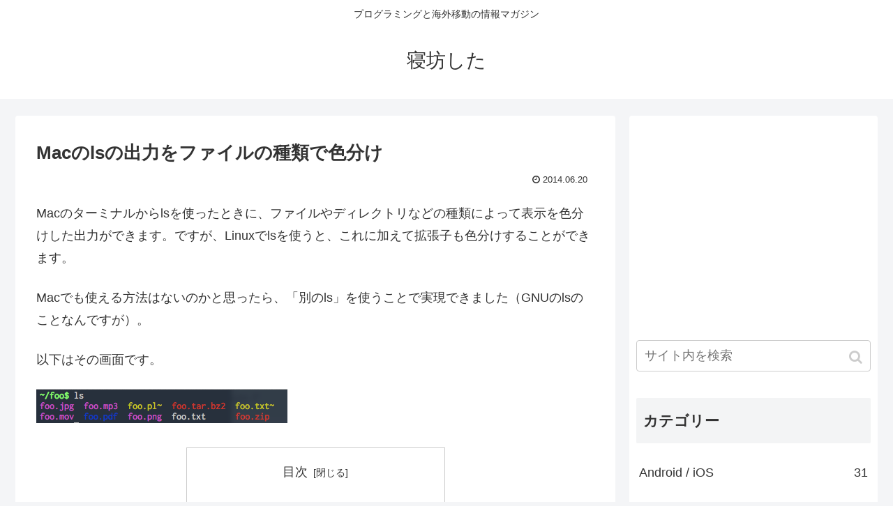

--- FILE ---
content_type: text/html; charset=UTF-8
request_url: https://oversleptabit.com/archives/1353
body_size: 17208
content:
<!doctype html>
<html lang="ja">

<head>
    <!-- Global site tag (gtag.js) - Google Analytics -->
  <script async src="https://www.googletagmanager.com/gtag/js?id=UA-118400486-1"></script>
  <script>
    window.dataLayer = window.dataLayer || [];
    function gtag(){dataLayer.push(arguments);}
    gtag('js', new Date());

    gtag('config', 'UA-118400486-1');
  </script>
  <!-- /Global site tag (gtag.js) - Google Analytics -->
  
  <meta charset="utf-8">

<meta http-equiv="X-UA-Compatible" content="IE=edge">

<meta name="HandheldFriendly" content="True">
<meta name="MobileOptimized" content="320">
<meta name="viewport" content="width=device-width, initial-scale=1.0, viewport-fit=cover"/>



<title>Macのlsの出力をファイルの種類で色分け  |  寝坊した</title>
<meta name='robots' content='max-image-preview:large' />
<link rel='dns-prefetch' href='//ajax.googleapis.com' />
<link rel='dns-prefetch' href='//cdnjs.cloudflare.com' />
<link rel="alternate" type="application/rss+xml" title="寝坊した &raquo; フィード" href="https://oversleptabit.com/feed" />
<link rel="alternate" type="application/rss+xml" title="寝坊した &raquo; コメントフィード" href="https://oversleptabit.com/comments/feed" />
<link rel="alternate" type="application/rss+xml" title="寝坊した &raquo; Macのlsの出力をファイルの種類で色分け のコメントのフィード" href="https://oversleptabit.com/archives/1353/feed" />
<link rel='stylesheet' id='cocoon-style-css' href='https://oversleptabit.com/wp-content/themes/cocoon-master/style.css?ver=6.6.4&#038;fver=20190523110939' media='all' />
<style id='cocoon-style-inline-css'>
@media screen and (max-width:480px){.page-body{font-size:16px}}.main{width:860px}.sidebar{width:356px}@media screen and (max-width:1240px){ .wrap{width:auto}.main,.sidebar,.sidebar-left .main,.sidebar-left .sidebar{margin:0 .5%}.main{width:67%}.sidebar{padding:10px;width:30%}.entry-card-thumb{width:38%}.entry-card-content{margin-left:40%}}body::after{content:url(https://oversleptabit.com/wp-content/themes/cocoon-master/lib/analytics/access.php?post_id=1353&post_type=post);visibility:hidden;position:absolute;bottom:0;right:0;width:1px;height:1px;overflow:hidden} .toc-checkbox{display:none}.toc-content{visibility:hidden;  height:0;opacity:.2;transition:all .5s ease-out}.toc-checkbox:checked~.toc-content{ visibility:visible;padding-top:.6em;height:100%;opacity:1}.toc-title::after{content:'[開く]';margin-left:.5em;cursor:pointer;font-size:.8em}.toc-title:hover::after{text-decoration:underline}.toc-checkbox:checked+.toc-title::after{content:'[閉じる]'}#respond{display:none}.entry-content>*,.demo .entry-content p{line-height:1.8}.entry-content>*,.demo .entry-content p{margin-top:1.4em;margin-bottom:1.4em}.entry-content>.micro-top{margin-bottom:-1.54em}.entry-content>.micro-balloon{margin-bottom:-1.12em}.entry-content>.micro-bottom{margin-top:-1.54em}.entry-content>.micro-bottom.micro-balloon{margin-top:-1.12em;margin-bottom:1.4em}.blank-box.bb-key-color{border-color:#19448e}.iic-key-color li::before{color:#19448e}.blank-box.bb-tab.bb-key-color::before{background-color:#19448e}.tb-key-color .toggle-button{border:1px solid #19448e;background:#19448e;color:#fff}.tb-key-color .toggle-button::before{color:#ccc}.tb-key-color .toggle-checkbox:checked~.toggle-content{border-color:#19448e}.cb-key-color.caption-box{border-color:#19448e}.cb-key-color .caption-box-label{background-color:#19448e;color:#fff}.tcb-key-color .tab-caption-box-label{background-color:#19448e;color:#fff}.tcb-key-color .tab-caption-box-content{border-color:#19448e}.lb-key-color .label-box-content{border-color:#19448e}.mc-key-color{background-color:#19448e;color:#fff;border:0}.mc-key-color.micro-bottom::after{border-bottom-color:#19448e;border-top-color:transparent}.mc-key-color::before{border-top-color:transparent;border-bottom-color:transparent}.mc-key-color::after{border-top-color:#19448e}.btn-key-color,.btn-wrap.btn-wrap-key-color>a{background-color:#19448e}.has-text-color.has-key-color-color{color:#19448e}.has-background.has-key-color-background-color{background-color:#19448e}.article.page-body,body#tinymce.wp-editor{background-color:#fff}.article.page-body,.editor-post-title__block .editor-post-title__input,body#tinymce.wp-editor{color:#333}
</style>
<link rel='stylesheet' id='font-awesome-style-css' href='https://oversleptabit.com/wp-content/themes/cocoon-master/webfonts/fontawesome/css/font-awesome.min.css?ver=6.6.4&#038;fver=20190523110939' media='all' />
<link rel='stylesheet' id='icomoon-style-css' href='https://oversleptabit.com/wp-content/themes/cocoon-master/webfonts/icomoon/style.css?ver=6.6.4&#038;fver=20190523110939' media='all' />
<link rel='stylesheet' id='baguettebox-style-css' href='https://oversleptabit.com/wp-content/themes/cocoon-master/plugins/baguettebox/dist/baguetteBox.min.css?ver=6.6.4&#038;fver=20190523110938' media='all' />
<link rel='stylesheet' id='slick-theme-style-css' href='https://oversleptabit.com/wp-content/themes/cocoon-master/plugins/slick/slick-theme.css?ver=6.6.4&#038;fver=20190523110938' media='all' />
<link rel='stylesheet' id='cocoon-child-style-css' href='https://oversleptabit.com/wp-content/themes/cocoon-child-master/style.css?ver=6.6.4&#038;fver=20180430065741' media='all' />
<link rel='stylesheet' id='wp-block-library-css' href='https://oversleptabit.com/wp-includes/css/dist/block-library/style.min.css?ver=6.6.4&#038;fver=20241004020628' media='all' />
<style id='rinkerg-gutenberg-rinker-style-inline-css'>
.wp-block-create-block-block{background-color:#21759b;color:#fff;padding:2px}

</style>
<style id='classic-theme-styles-inline-css'>
/*! This file is auto-generated */
.wp-block-button__link{color:#fff;background-color:#32373c;border-radius:9999px;box-shadow:none;text-decoration:none;padding:calc(.667em + 2px) calc(1.333em + 2px);font-size:1.125em}.wp-block-file__button{background:#32373c;color:#fff;text-decoration:none}
</style>
<style id='global-styles-inline-css'>
:root{--wp--preset--aspect-ratio--square: 1;--wp--preset--aspect-ratio--4-3: 4/3;--wp--preset--aspect-ratio--3-4: 3/4;--wp--preset--aspect-ratio--3-2: 3/2;--wp--preset--aspect-ratio--2-3: 2/3;--wp--preset--aspect-ratio--16-9: 16/9;--wp--preset--aspect-ratio--9-16: 9/16;--wp--preset--color--black: #333;--wp--preset--color--cyan-bluish-gray: #abb8c3;--wp--preset--color--white: #fff;--wp--preset--color--pale-pink: #f78da7;--wp--preset--color--vivid-red: #cf2e2e;--wp--preset--color--luminous-vivid-orange: #ff6900;--wp--preset--color--luminous-vivid-amber: #fcb900;--wp--preset--color--light-green-cyan: #7bdcb5;--wp--preset--color--vivid-green-cyan: #00d084;--wp--preset--color--pale-cyan-blue: #8ed1fc;--wp--preset--color--vivid-cyan-blue: #0693e3;--wp--preset--color--vivid-purple: #9b51e0;--wp--preset--color--key-color: #19448e;--wp--preset--color--red: #e60033;--wp--preset--color--pink: #e95295;--wp--preset--color--purple: #884898;--wp--preset--color--deep: #55295b;--wp--preset--color--indigo: #1e50a2;--wp--preset--color--blue: #0095d9;--wp--preset--color--light-blue: #2ca9e1;--wp--preset--color--cyan: #00a3af;--wp--preset--color--teal: #007b43;--wp--preset--color--green: #3eb370;--wp--preset--color--light-green: #8bc34a;--wp--preset--color--lime: #c3d825;--wp--preset--color--yellow: #ffd900;--wp--preset--color--amber: #ffc107;--wp--preset--color--orange: #f39800;--wp--preset--color--deep-orange: #ea5506;--wp--preset--color--brown: #954e2a;--wp--preset--color--grey: #949495;--wp--preset--gradient--vivid-cyan-blue-to-vivid-purple: linear-gradient(135deg,rgba(6,147,227,1) 0%,rgb(155,81,224) 100%);--wp--preset--gradient--light-green-cyan-to-vivid-green-cyan: linear-gradient(135deg,rgb(122,220,180) 0%,rgb(0,208,130) 100%);--wp--preset--gradient--luminous-vivid-amber-to-luminous-vivid-orange: linear-gradient(135deg,rgba(252,185,0,1) 0%,rgba(255,105,0,1) 100%);--wp--preset--gradient--luminous-vivid-orange-to-vivid-red: linear-gradient(135deg,rgba(255,105,0,1) 0%,rgb(207,46,46) 100%);--wp--preset--gradient--very-light-gray-to-cyan-bluish-gray: linear-gradient(135deg,rgb(238,238,238) 0%,rgb(169,184,195) 100%);--wp--preset--gradient--cool-to-warm-spectrum: linear-gradient(135deg,rgb(74,234,220) 0%,rgb(151,120,209) 20%,rgb(207,42,186) 40%,rgb(238,44,130) 60%,rgb(251,105,98) 80%,rgb(254,248,76) 100%);--wp--preset--gradient--blush-light-purple: linear-gradient(135deg,rgb(255,206,236) 0%,rgb(152,150,240) 100%);--wp--preset--gradient--blush-bordeaux: linear-gradient(135deg,rgb(254,205,165) 0%,rgb(254,45,45) 50%,rgb(107,0,62) 100%);--wp--preset--gradient--luminous-dusk: linear-gradient(135deg,rgb(255,203,112) 0%,rgb(199,81,192) 50%,rgb(65,88,208) 100%);--wp--preset--gradient--pale-ocean: linear-gradient(135deg,rgb(255,245,203) 0%,rgb(182,227,212) 50%,rgb(51,167,181) 100%);--wp--preset--gradient--electric-grass: linear-gradient(135deg,rgb(202,248,128) 0%,rgb(113,206,126) 100%);--wp--preset--gradient--midnight: linear-gradient(135deg,rgb(2,3,129) 0%,rgb(40,116,252) 100%);--wp--preset--font-size--small: 13px;--wp--preset--font-size--medium: 20px;--wp--preset--font-size--large: 36px;--wp--preset--font-size--x-large: 42px;--wp--preset--spacing--20: 0.44rem;--wp--preset--spacing--30: 0.67rem;--wp--preset--spacing--40: 1rem;--wp--preset--spacing--50: 1.5rem;--wp--preset--spacing--60: 2.25rem;--wp--preset--spacing--70: 3.38rem;--wp--preset--spacing--80: 5.06rem;--wp--preset--shadow--natural: 6px 6px 9px rgba(0, 0, 0, 0.2);--wp--preset--shadow--deep: 12px 12px 50px rgba(0, 0, 0, 0.4);--wp--preset--shadow--sharp: 6px 6px 0px rgba(0, 0, 0, 0.2);--wp--preset--shadow--outlined: 6px 6px 0px -3px rgba(255, 255, 255, 1), 6px 6px rgba(0, 0, 0, 1);--wp--preset--shadow--crisp: 6px 6px 0px rgba(0, 0, 0, 1);}:where(.is-layout-flex){gap: 0.5em;}:where(.is-layout-grid){gap: 0.5em;}body .is-layout-flex{display: flex;}.is-layout-flex{flex-wrap: wrap;align-items: center;}.is-layout-flex > :is(*, div){margin: 0;}body .is-layout-grid{display: grid;}.is-layout-grid > :is(*, div){margin: 0;}:where(.wp-block-columns.is-layout-flex){gap: 2em;}:where(.wp-block-columns.is-layout-grid){gap: 2em;}:where(.wp-block-post-template.is-layout-flex){gap: 1.25em;}:where(.wp-block-post-template.is-layout-grid){gap: 1.25em;}.has-black-color{color: var(--wp--preset--color--black) !important;}.has-cyan-bluish-gray-color{color: var(--wp--preset--color--cyan-bluish-gray) !important;}.has-white-color{color: var(--wp--preset--color--white) !important;}.has-pale-pink-color{color: var(--wp--preset--color--pale-pink) !important;}.has-vivid-red-color{color: var(--wp--preset--color--vivid-red) !important;}.has-luminous-vivid-orange-color{color: var(--wp--preset--color--luminous-vivid-orange) !important;}.has-luminous-vivid-amber-color{color: var(--wp--preset--color--luminous-vivid-amber) !important;}.has-light-green-cyan-color{color: var(--wp--preset--color--light-green-cyan) !important;}.has-vivid-green-cyan-color{color: var(--wp--preset--color--vivid-green-cyan) !important;}.has-pale-cyan-blue-color{color: var(--wp--preset--color--pale-cyan-blue) !important;}.has-vivid-cyan-blue-color{color: var(--wp--preset--color--vivid-cyan-blue) !important;}.has-vivid-purple-color{color: var(--wp--preset--color--vivid-purple) !important;}.has-black-background-color{background-color: var(--wp--preset--color--black) !important;}.has-cyan-bluish-gray-background-color{background-color: var(--wp--preset--color--cyan-bluish-gray) !important;}.has-white-background-color{background-color: var(--wp--preset--color--white) !important;}.has-pale-pink-background-color{background-color: var(--wp--preset--color--pale-pink) !important;}.has-vivid-red-background-color{background-color: var(--wp--preset--color--vivid-red) !important;}.has-luminous-vivid-orange-background-color{background-color: var(--wp--preset--color--luminous-vivid-orange) !important;}.has-luminous-vivid-amber-background-color{background-color: var(--wp--preset--color--luminous-vivid-amber) !important;}.has-light-green-cyan-background-color{background-color: var(--wp--preset--color--light-green-cyan) !important;}.has-vivid-green-cyan-background-color{background-color: var(--wp--preset--color--vivid-green-cyan) !important;}.has-pale-cyan-blue-background-color{background-color: var(--wp--preset--color--pale-cyan-blue) !important;}.has-vivid-cyan-blue-background-color{background-color: var(--wp--preset--color--vivid-cyan-blue) !important;}.has-vivid-purple-background-color{background-color: var(--wp--preset--color--vivid-purple) !important;}.has-black-border-color{border-color: var(--wp--preset--color--black) !important;}.has-cyan-bluish-gray-border-color{border-color: var(--wp--preset--color--cyan-bluish-gray) !important;}.has-white-border-color{border-color: var(--wp--preset--color--white) !important;}.has-pale-pink-border-color{border-color: var(--wp--preset--color--pale-pink) !important;}.has-vivid-red-border-color{border-color: var(--wp--preset--color--vivid-red) !important;}.has-luminous-vivid-orange-border-color{border-color: var(--wp--preset--color--luminous-vivid-orange) !important;}.has-luminous-vivid-amber-border-color{border-color: var(--wp--preset--color--luminous-vivid-amber) !important;}.has-light-green-cyan-border-color{border-color: var(--wp--preset--color--light-green-cyan) !important;}.has-vivid-green-cyan-border-color{border-color: var(--wp--preset--color--vivid-green-cyan) !important;}.has-pale-cyan-blue-border-color{border-color: var(--wp--preset--color--pale-cyan-blue) !important;}.has-vivid-cyan-blue-border-color{border-color: var(--wp--preset--color--vivid-cyan-blue) !important;}.has-vivid-purple-border-color{border-color: var(--wp--preset--color--vivid-purple) !important;}.has-vivid-cyan-blue-to-vivid-purple-gradient-background{background: var(--wp--preset--gradient--vivid-cyan-blue-to-vivid-purple) !important;}.has-light-green-cyan-to-vivid-green-cyan-gradient-background{background: var(--wp--preset--gradient--light-green-cyan-to-vivid-green-cyan) !important;}.has-luminous-vivid-amber-to-luminous-vivid-orange-gradient-background{background: var(--wp--preset--gradient--luminous-vivid-amber-to-luminous-vivid-orange) !important;}.has-luminous-vivid-orange-to-vivid-red-gradient-background{background: var(--wp--preset--gradient--luminous-vivid-orange-to-vivid-red) !important;}.has-very-light-gray-to-cyan-bluish-gray-gradient-background{background: var(--wp--preset--gradient--very-light-gray-to-cyan-bluish-gray) !important;}.has-cool-to-warm-spectrum-gradient-background{background: var(--wp--preset--gradient--cool-to-warm-spectrum) !important;}.has-blush-light-purple-gradient-background{background: var(--wp--preset--gradient--blush-light-purple) !important;}.has-blush-bordeaux-gradient-background{background: var(--wp--preset--gradient--blush-bordeaux) !important;}.has-luminous-dusk-gradient-background{background: var(--wp--preset--gradient--luminous-dusk) !important;}.has-pale-ocean-gradient-background{background: var(--wp--preset--gradient--pale-ocean) !important;}.has-electric-grass-gradient-background{background: var(--wp--preset--gradient--electric-grass) !important;}.has-midnight-gradient-background{background: var(--wp--preset--gradient--midnight) !important;}.has-small-font-size{font-size: var(--wp--preset--font-size--small) !important;}.has-medium-font-size{font-size: var(--wp--preset--font-size--medium) !important;}.has-large-font-size{font-size: var(--wp--preset--font-size--large) !important;}.has-x-large-font-size{font-size: var(--wp--preset--font-size--x-large) !important;}
:where(.wp-block-post-template.is-layout-flex){gap: 1.25em;}:where(.wp-block-post-template.is-layout-grid){gap: 1.25em;}
:where(.wp-block-columns.is-layout-flex){gap: 2em;}:where(.wp-block-columns.is-layout-grid){gap: 2em;}
:root :where(.wp-block-pullquote){font-size: 1.5em;line-height: 1.6;}
</style>
<link rel='stylesheet' id='contact-form-7-css' href='https://oversleptabit.com/wp-content/plugins/contact-form-7/includes/css/styles.css?ver=5.9.8&#038;fver=20241004021037' media='all' />
<link rel='stylesheet' id='yyi_rinker_stylesheet-css' href='https://oversleptabit.com/wp-content/plugins/yyi-rinker/css/style.css?v=1.11.1&#038;ver=6.6.4&#038;fver=20241004021042' media='all' />
<link rel='stylesheet' id='enlighterjs-css' href='https://oversleptabit.com/wp-content/plugins/enlighter/cache/enlighterjs.min.css?ver=6R2VOKPfggSjz78&#038;fver=20230420091609' media='all' />
<script src="https://ajax.googleapis.com/ajax/libs/jquery/1.12.4/jquery.min.js?ver=1.12.4" id="jquery-core-js"></script>
<script src="https://cdnjs.cloudflare.com/ajax/libs/jquery-migrate/1.4.1/jquery-migrate.min.js?ver=1.4.1" id="jquery-migrate-js"></script>
<script src="https://oversleptabit.com/wp-content/plugins/yyi-rinker/js/event-tracking.js?v=1.11.1&amp;fver=20241004021042" id="yyi_rinker_event_tracking_script-js"></script>
<link rel='shortlink' href='https://oversleptabit.com/?p=1353' />
<script language="javascript">
    var vc_pid = "885265592";
</script><script src="//aml.valuecommerce.com/vcdal.js" async></script><style>
.yyi-rinker-images {
    display: flex;
    justify-content: center;
    align-items: center;
    position: relative;

}
div.yyi-rinker-image img.yyi-rinker-main-img.hidden {
    display: none;
}

.yyi-rinker-images-arrow {
    cursor: pointer;
    position: absolute;
    top: 50%;
    display: block;
    margin-top: -11px;
    opacity: 0.6;
    width: 22px;
}

.yyi-rinker-images-arrow-left{
    left: -10px;
}
.yyi-rinker-images-arrow-right{
    right: -10px;
}

.yyi-rinker-images-arrow-left.hidden {
    display: none;
}

.yyi-rinker-images-arrow-right.hidden {
    display: none;
}
div.yyi-rinker-contents.yyi-rinker-design-tate  div.yyi-rinker-box{
    flex-direction: column;
}

div.yyi-rinker-contents.yyi-rinker-design-slim div.yyi-rinker-box .yyi-rinker-links {
    flex-direction: column;
}

div.yyi-rinker-contents.yyi-rinker-design-slim div.yyi-rinker-info {
    width: 100%;
}

div.yyi-rinker-contents.yyi-rinker-design-slim .yyi-rinker-title {
    text-align: center;
}

div.yyi-rinker-contents.yyi-rinker-design-slim .yyi-rinker-links {
    text-align: center;
}
div.yyi-rinker-contents.yyi-rinker-design-slim .yyi-rinker-image {
    margin: auto;
}

div.yyi-rinker-contents.yyi-rinker-design-slim div.yyi-rinker-info ul.yyi-rinker-links li {
	align-self: stretch;
}
div.yyi-rinker-contents.yyi-rinker-design-slim div.yyi-rinker-box div.yyi-rinker-info {
	padding: 0;
}
div.yyi-rinker-contents.yyi-rinker-design-slim div.yyi-rinker-box {
	flex-direction: column;
	padding: 14px 5px 0;
}

.yyi-rinker-design-slim div.yyi-rinker-box div.yyi-rinker-info {
	text-align: center;
}

.yyi-rinker-design-slim div.price-box span.price {
	display: block;
}

div.yyi-rinker-contents.yyi-rinker-design-slim div.yyi-rinker-info div.yyi-rinker-title a{
	font-size:16px;
}

div.yyi-rinker-contents.yyi-rinker-design-slim ul.yyi-rinker-links li.amazonkindlelink:before,  div.yyi-rinker-contents.yyi-rinker-design-slim ul.yyi-rinker-links li.amazonlink:before,  div.yyi-rinker-contents.yyi-rinker-design-slim ul.yyi-rinker-links li.rakutenlink:before, div.yyi-rinker-contents.yyi-rinker-design-slim ul.yyi-rinker-links li.yahoolink:before, div.yyi-rinker-contents.yyi-rinker-design-slim ul.yyi-rinker-links li.mercarilink:before {
	font-size:12px;
}

div.yyi-rinker-contents.yyi-rinker-design-slim ul.yyi-rinker-links li a {
	font-size: 13px;
}
.entry-content ul.yyi-rinker-links li {
	padding: 0;
}

div.yyi-rinker-contents .yyi-rinker-attention.attention_desing_right_ribbon {
    width: 89px;
    height: 91px;
    position: absolute;
    top: -1px;
    right: -1px;
    left: auto;
    overflow: hidden;
}

div.yyi-rinker-contents .yyi-rinker-attention.attention_desing_right_ribbon span {
    display: inline-block;
    width: 146px;
    position: absolute;
    padding: 4px 0;
    left: -13px;
    top: 12px;
    text-align: center;
    font-size: 12px;
    line-height: 24px;
    -webkit-transform: rotate(45deg);
    transform: rotate(45deg);
    box-shadow: 0 1px 3px rgba(0, 0, 0, 0.2);
}

div.yyi-rinker-contents .yyi-rinker-attention.attention_desing_right_ribbon {
    background: none;
}
.yyi-rinker-attention.attention_desing_right_ribbon .yyi-rinker-attention-after,
.yyi-rinker-attention.attention_desing_right_ribbon .yyi-rinker-attention-before{
display:none;
}
div.yyi-rinker-use-right_ribbon div.yyi-rinker-title {
    margin-right: 2rem;
}

				</style><!-- Cocoon canonical -->
<link rel="canonical" href="https://oversleptabit.com/archives/1353">
<!-- Cocoon meta description -->
<meta name="description" content="Macのターミナルからlsを使ったときに、ファイルやディレクトリなどの種類によって表示を色分けした出力ができます。ですが、Linuxでlsを使うと、これに加えて拡張子も色分けすることができます。Macでも使える方法はないのかと思ったら、「別">
<!-- Cocoon meta keywords -->
<meta name="keywords" content="Mac">
<!-- Cocoon JSON-LD -->
<script type="application/ld+json">
{
  "@context": "https://schema.org",
  "@type": "Article",
  "mainEntityOfPage":{
    "@type":"WebPage",
    "@id":"https://oversleptabit.com/archives/1353"
  },
  "headline": "Macのlsの出力をファイルの種類で色分け",
  "image": {
    "@type": "ImageObject",
    "url": "https://oversleptabit.com/wp-content/themes/cocoon-master/images/no-image-large.png",
    "width": 800,
    "height": 451
  },
  "datePublished": "2014-06-20T09:43:02+09:00",
  "dateModified": "2014-06-20T09:43:02+09:00",
  "author": {
    "@type": "Person",
    "name": "satoryosato"
  },
  "publisher": {
    "@type": "Organization",
    "name": "寝坊した",
    "logo": {
      "@type": "ImageObject",
      "url": "https://oversleptabit.com/wp-content/themes/cocoon-master/images/no-amp-logo.png",
      "width": 206,
      "height": 60
    }
  },
  "description": "Macのターミナルからlsを使ったときに、ファイルやディレクトリなどの種類によって表示を色分けした出力ができます。ですが、Linuxでlsを使うと、これに加えて拡張子も色分けすることができます。Macでも使える方法はないのかと思ったら、「別…"
}
</script>

<!-- OGP -->
<meta property="og:type" content="article">
<meta property="og:description" content="Macのターミナルからlsを使ったときに、ファイルやディレクトリなどの種類によって表示を色分けした出力ができます。ですが、Linuxでlsを使うと、これに加えて拡張子も色分けすることができます。Macでも使える方法はないのかと思ったら、「別">
<meta property="og:title" content="Macのlsの出力をファイルの種類で色分け">
<meta property="og:url" content="https://oversleptabit.com/archives/1353">
<meta property="og:image" content="http://oversleptabit.com/wp-content/uploads/2014/06/0619.png">
<meta property="og:site_name" content="寝坊した">
<meta property="og:locale" content="ja_JP">
<meta property="article:published_time" content="2014-06-20T09:43:02+09:00" />
<meta property="article:modified_time" content="2014-06-20T09:43:02+09:00" />
<meta property="article:section" content="Mac">
<!-- /OGP -->

<!-- Twitter Card -->
<meta name="twitter:card" content="summary">
<meta name="twitter:description" content="Macのターミナルからlsを使ったときに、ファイルやディレクトリなどの種類によって表示を色分けした出力ができます。ですが、Linuxでlsを使うと、これに加えて拡張子も色分けすることができます。Macでも使える方法はないのかと思ったら、「別">
<meta name="twitter:title" content="Macのlsの出力をファイルの種類で色分け">
<meta name="twitter:url" content="https://oversleptabit.com/archives/1353">
<meta name="twitter:image" content="http://oversleptabit.com/wp-content/uploads/2014/06/0619.png">
<meta name="twitter:domain" content="oversleptabit.com">
<!-- /Twitter Card -->
<style>.broken_link, a.broken_link {
	text-decoration: line-through;
}</style><link rel="icon" href="https://oversleptabit.com/wp-content/uploads/2018/09/cropped-oversleptabit512-2-32x32.png" sizes="32x32" />
<link rel="icon" href="https://oversleptabit.com/wp-content/uploads/2018/09/cropped-oversleptabit512-2-192x192.png" sizes="192x192" />
<link rel="apple-touch-icon" href="https://oversleptabit.com/wp-content/uploads/2018/09/cropped-oversleptabit512-2-180x180.png" />
<meta name="msapplication-TileImage" content="https://oversleptabit.com/wp-content/uploads/2018/09/cropped-oversleptabit512-2-270x270.png" />
<style id="sccss">/* カスタム CSS をここに入力してください */

/* https://saruwakakun.com/html-css/reference/box */
.hosoku {
    padding: 0.5em 1em;
    margin: 2em 0;
    color: #232323;
    background: #fff8e8;
    border-left: solid 10px #ffc06e;
}
.box8 p {
    margin: 0; 
    padding: 0;
}

/* 
  * Rinker
  */
div.yyi-rinker-contents ul.yyi-rinker-links li a {
	font-weight: normal;
	 font-size: 0.85em;
	   padding: 0 22px;
}

div.yyi-rinker-contents ul.yyi-rinker-links li {
box-shadow: none;
}

div.yyi-rinker-contents ul.yyi-rinker-links li:hover {
    box-shadow: none;
}


div.yyi-rinker-contents ul.yyi-rinker-links li {

    border: solid;
	border-width: 2px;
}
div.yyi-rinker-contents ul.yyi-rinker-links li.amazonlink a {
    color: #f6a306;
}

div.yyi-rinker-contents ul.yyi-rinker-links li.amazonlink {
	border-color: #f6a306;
    background: none;
}

div.yyi-rinker-contents ul.yyi-rinker-links li.rakutenlink {
	border-color: #cf4944;
    background: none;
}

div.yyi-rinker-contents ul.yyi-rinker-links li.rakutenlink a {
    color: #cf4944;
}


div.yyi-rinker-contents ul.yyi-rinker-links li.yahoolink {
	border-color: #51a7e8;
    background: none;
}

div.yyi-rinker-contents ul.yyi-rinker-links li.yahoolink a {
    color: #51a7e8;
}

/* end of Rinker */

/* ソースコードハイライトのプラグインで無駄なスペースが出る対策 */
pre {
  padding:0
}


/* キャプションの地の色とフォントのサイズ、スペース、位置の修正 */
.wp-caption {
  padding-top: 4px;
  border: 1px solid #ddd;
  border-radius: 3px;
  background-color: #fff;
  text-align: center;
  max-width: 100%;
}

.wp-caption-text,
.gallery-caption {
  font-size: 70%;
  margin-top:0pt;
  margin-bottom:3px;
  text-align: right;
  padding-right:6px;
}


/* reflink_label */
.reflink_label {
  display:inline-block;
  margin-right: 1em;
  padding: .2em .4em;
  background-color: #ff7000;
  font-size:70%;
  font-weight:lighter;
  color: #fff;
}
/* end of reflink */
</style>



<script>
	// document.addEventListener('DOMContentLoaded', function() {
	// 	if ('serviceWorker' in navigator) {
	// 		navigator.serviceWorker.getRegistration()
	// 			.then(registration => {
	// 				registration.unregister();
	// 		})
	// 	}
	// }, false);
</script>


</head>

<body class="post-template-default single single-post postid-1353 single-format-standard public-page page-body categoryid-6 ff-yu-gothic fz-18px fw-400 hlt-center-logo-wrap ect-entry-card-wrap rect-entry-card-wrap  no-scrollable-sidebar no-scrollable-main sidebar-right mblt-slide-in author-admin mobile-button-slide-in no-mobile-sidebar" itemscope itemtype="https://schema.org/WebPage">






<div id="container" class="container cf">
  
<div id="header-container" class="header-container">
  <div class="header-container-in hlt-center-logo">
    <header id="header" class="header cf" itemscope itemtype="https://schema.org/WPHeader">

      <div id="header-in" class="header-in wrap cf" itemscope itemtype="https://schema.org/WebSite">

        
<div class="tagline" itemprop="alternativeHeadline">プログラミングと海外移動の情報マガジン</div>

        
        <div class="logo logo-header logo-text"><a href="https://oversleptabit.com" class="site-name site-name-text-link" itemprop="url"><span class="site-name-text" itemprop="name about">寝坊した</span></a></div>
        
        
      </div>

    </header>

    <!-- Navigation -->
<nav id="navi" class="navi cf" itemscope itemtype="https://schema.org/SiteNavigationElement">
  <div id="navi-in" class="navi-in wrap cf">
          </div><!-- /#navi-in -->
</nav>
<!-- /Navigation -->
  </div><!-- /.header-container-in -->
</div><!-- /.header-container -->

  
  

  
  
  
  
  
  <div id="content" class="content cf">

    <div id="content-in" class="content-in wrap">

        <main id="main" class="main" itemscope itemtype="https://schema.org/Blog">



<article id="post-1353" class="article post-1353 post type-post status-publish format-standard hentry category-mac-post" itemscope="itemscope" itemprop="blogPost" itemtype="https://schema.org/BlogPosting">
  
      
      
      <header class="article-header entry-header">
        <h1 class="entry-title" itemprop="headline">
          Macのlsの出力をファイルの種類で色分け        </h1>

        
        
        <div class="eye-catch-wrap display-none">
<figure class="eye-catch" itemprop="image" itemscope itemtype="https://schema.org/ImageObject">
   <img src="https://oversleptabit.com/wp-content/themes/cocoon-master/screenshot.jpg" width="880" height="660" alt="">  <meta itemprop="url" content="https://oversleptabit.com/wp-content/themes/cocoon-master/screenshot.jpg">
  <meta itemprop="width" content="880">
  <meta itemprop="height" content="660">
  <span class="cat-label cat-label-6">Mac</span></figure>
</div>

        

        <div class="date-tags">
  <span class="post-date"><time class="entry-date date published updated" datetime="2014-06-20T09:43:02+09:00" itemprop="datePublished dateModified">2014.06.20</time></span>
  </div>

        
         
        
        
      </header>

      <div class="entry-content cf" itemprop="mainEntityOfPage">
      <p>Macのターミナルからlsを使ったときに、ファイルやディレクトリなどの種類によって表示を色分けした出力ができます。ですが、Linuxでlsを使うと、これに加えて拡張子も色分けすることができます。</p>
<p>Macでも使える方法はないのかと思ったら、「別のls」を使うことで実現できました（GNUのlsのことなんですが）。</p>
<p>以下はその画面です。</p>
<p><a href="http://oversleptabit.com/wp-content/uploads/2014/06/0619.png"><img decoding="async" src="http://oversleptabit.com/wp-content/uploads/2014/06/0619.png" alt="0619" width="360" height="49" class="alignnone size-full wp-image-1347" srcset="https://oversleptabit.com/wp-content/uploads/2014/06/0619.png 360w, https://oversleptabit.com/wp-content/uploads/2014/06/0619-300x40.png 300w" sizes="(max-width: 360px) 100vw, 360px" /></a></p>

  <div class="toc tnt-number toc-center border-element"><input type="checkbox" class="toc-checkbox" id="toc-checkbox-1" checked><label class="toc-title" for="toc-checkbox-1">目次</label>
    <div class="toc-content">
    <ol class="toc-list open"><li><a href="#toc1" tabindex="0">GNU ls（などのツール）をインストール</a></li><li><a href="#toc2" tabindex="0">色の設定ファイルを作成</a></li><li><a href="#toc3" tabindex="0">シェルが起動したときに呼び出す設定</a></li><li><a href="#toc4" tabindex="0">使えるターミナルを選ぶ</a></li><li><a href="#toc5" tabindex="0">おまけ</a></li></ol>
    </div>
  </div>

<h2><span id="toc1">GNU ls（などのツール）をインストール</span></h2>
<p>homebrewを使ってcoreutilsというパッケージ（formula）をインストールします。</p>
<pre><code>brew install coreutils
</code></pre>
<p>ちょっと時間がかかりますが、これで関連のコマンドがいろいろ入ります。<br />
そして以下のようなメッセージが。</p>
<pre><code>If you really need to use these commands with their normal names, you
can add a "gnubin" directory to your PATH from your bashrc like:
    PATH="/usr/local/opt/coreutils/libexec/gnubin:$PATH"
</code></pre>
<p>coreutilsでインストールされるコマンドはすべて名前の先頭に「g」が付いているのですが（lsならgls）、単にlsとしてglsを呼び出したいなら上のようにパスを設定してね、ということです。gnubinの中では通常の名前から、g**へのシンボリックリンクが張られていました。</p>
<p>今回の目的に使うのは、lsと色の設定に使うdircolorsというコマンドだけなので、dircolorsのGNU版は直接gdircolorsで呼び出して、lsはエイリアスを使うことにしました。</p>
<h2><span id="toc2">色の設定ファイルを作成</span></h2>
<p>拡張子ごとにどんな色を使うか設定したファイルを作ります。</p>
<pre><code>gdircolors -p
</code></pre>
<p>とすると、デフォルトの設定が出力されるので、これを元に好みの設定に直して、適当な名前で保存します。わたしは「.colourrc」という名前でホームディレクトリに保存しました。「colour」なんていうイギリス英語表記なのは、以前参考にした名前をそのまま使っているだけです。</p>
<h2><span id="toc3">シェルが起動したときに呼び出す設定</span></h2>
<p>bashを使っているので、.bashrcに設定しました。</p>
<pre><code>if [ -x /usr/local/bin/gdircolors ]; then
    eval `gdircolors ~/.colourrc`
    alias ls='gls --color=auto'
fi
</code></pre>
<p>gdircolorsがあったら、.colourrcを読み込んで、lsを「gls &#8211;color=auto -F」として実行するようにaliasを設定しました。</p>
<p>ちなみに、以前設定した色のセッテイは無効にしておきます。</p>
<pre><code># export CLICOLOR=1 
# export LSCOLORS=gxfxcxdxbxegedabagacad
</code></pre>
<p>if構文のelseの中で設定したほうがいいのかもしれまえんが、とりあえずコメントしました。</p>
<p></b></p>
<h2><span id="toc4">使えるターミナルを選ぶ</span></h2>
<p>MacのターミナルやiTermでは数種類のターミナル設定ができます、すべての種類で上の設定が有効になるわけではありません。有効になったのは次の4種類でした。</p>
<p>dterm、vt100、xterm、rxvt</p>
<h2><span id="toc5">おまけ</span></h2>
<p>以前、Macのlsでは「ls ファイル名 -l」のように最後にオプションを付けると無視されるという記事をかいたのですが、GNUのlsでは、それも可能になりました。</p>
      </div>

      
      <footer class="article-footer entry-footer">

        
        
        
<div class="entry-categories-tags ctdt-two-rows">
  <div class="entry-categories"><a class="cat-link cat-link-6" href="https://oversleptabit.com/archives/category/mac">Mac</a></div>
  <div class="entry-tags"></div>
</div>

        
        
        
        
        <div class="sns-share ss-col-3 bc-brand-color sbc-hide ss-bottom">
      <div class="sns-share-message">シェアする</div>
  
  <div class="sns-share-buttons sns-buttons">
          <a href="https://twitter.com/intent/tweet?text=Mac%E3%81%AEls%E3%81%AE%E5%87%BA%E5%8A%9B%E3%82%92%E3%83%95%E3%82%A1%E3%82%A4%E3%83%AB%E3%81%AE%E7%A8%AE%E9%A1%9E%E3%81%A7%E8%89%B2%E5%88%86%E3%81%91&amp;url=https%3A%2F%2Foversleptabit.com%2Farchives%2F1353" class="share-button twitter-button twitter-share-button-sq" target="blank" rel="nofollow noopener noreferrer"><span class="social-icon icon-twitter"></span><span class="button-caption">Twitter</span><span class="share-count twitter-share-count"></span></a>
    
          <a href="//www.facebook.com/sharer/sharer.php?u=https%3A%2F%2Foversleptabit.com%2Farchives%2F1353&amp;t=Mac%E3%81%AEls%E3%81%AE%E5%87%BA%E5%8A%9B%E3%82%92%E3%83%95%E3%82%A1%E3%82%A4%E3%83%AB%E3%81%AE%E7%A8%AE%E9%A1%9E%E3%81%A7%E8%89%B2%E5%88%86%E3%81%91" class="share-button facebook-button facebook-share-button-sq" target="blank" rel="nofollow noopener noreferrer"><span class="social-icon icon-facebook"></span><span class="button-caption">Facebook</span><span class="share-count facebook-share-count"></span></a>
    
          <a href="//b.hatena.ne.jp/entry/s/oversleptabit.com/archives/1353" class="share-button hatebu-button hatena-bookmark-button hatebu-share-button-sq" data-hatena-bookmark-layout="simple" title="Macのlsの出力をファイルの種類で色分け" target="blank" rel="nofollow noopener noreferrer"><span class="social-icon icon-hatena"></span><span class="button-caption">はてブ</span><span class="share-count hatebu-share-count"></span></a>
    
    
          <a href="//getpocket.com/edit?url=https://oversleptabit.com/archives/1353" class="share-button pocket-button pocket-share-button-sq" target="blank" rel="nofollow noopener noreferrer"><span class="social-icon icon-pocket"></span><span class="button-caption">Pocket</span><span class="share-count pocket-share-count"></span></a>
    
          <a href="//timeline.line.me/social-plugin/share?url=https%3A%2F%2Foversleptabit.com%2Farchives%2F1353" class="share-button line-button line-share-button-sq" target="_blank" rel="nofollow noopener noreferrer"><span class="social-icon icon-line"></span><span class="button-caption">LINE</span><span class="share-count line-share-count"></span></a>
    
    
    
  </div><!-- /.sns-share-buttons -->

</div><!-- /.sns-share -->

        
        
        
        
        <div class="footer-meta">
  <div class="author-info">
    <a href="https://oversleptabit.com/archives/author/satoryosato" class="author-link">
      <span class="post-author vcard author" itemprop="editor author creator copyrightHolder" itemscope itemtype="https://schema.org/Person">
        <span class="author-name fn" itemprop="name">satoryosato</span>
      </span>
    </a>
  </div>
</div>

        <!-- publisher設定 -->
                <div class="publisher" itemprop="publisher" itemscope itemtype="https://schema.org/Organization">
            <div itemprop="logo" itemscope itemtype="https://schema.org/ImageObject">
              <img src="https://oversleptabit.com/wp-content/themes/cocoon-master/images/no-amp-logo.png" width="206" height="60" alt="">
              <meta itemprop="url" content="https://oversleptabit.com/wp-content/themes/cocoon-master/images/no-amp-logo.png">
              <meta itemprop="width" content="206">
              <meta itemprop="height" content="60">
            </div>
            <div itemprop="name">寝坊した</div>
        </div>
      </footer>

    </article>


<div class="under-entry-content">
  <aside id="related-entries" class="related-entries rect-entry-card">
  <h2 class="related-entry-heading">
    <span class="related-entry-main-heading main-caption">
      関連記事    </span>
      </h2>
  <div class="related-list">
                 <a href="https://oversleptabit.com/archives/1302" class="related-entry-card-wrap a-wrap border-element cf" title="process launch failed:failed to get the task for process XXX">
<article class="related-entry-card e-card cf">

  <figure class="related-entry-card-thumb card-thumb e-card-thumb">
        <img width="160" height="77" src="https://oversleptabit.com/wp-content/uploads/2014/05/0518.png" class="related-entry-card-thumb-image card-thumb-image wp-post-image" alt="" decoding="async" loading="lazy" srcset="https://oversleptabit.com/wp-content/uploads/2014/05/0518.png 531w, https://oversleptabit.com/wp-content/uploads/2014/05/0518-300x143.png 300w" sizes="(max-width: 160px) 100vw, 160px" />        <span class="cat-label cat-label-6">Mac</span>  </figure><!-- /.related-entry-thumb -->

  <div class="related-entry-card-content card-content e-card-content">
    <h3 class="related-entry-card-title card-title e-card-title">
      process launch failed:failed to get the task for process XXX    </h3>
        <div class="related-entry-card-snippet card-snippet e-card-snippet">
      Xcodeで実機を接続して実行すると、このエラーが表示されて落ちてしまいました。

ネットで調べるとほとんどがAdHoc用のプロビジョニングプロファイルに原因があるようです。

わたしの場合もAdHoc用のプロビジョニングプロファイ...    </div>
        <div class="related-entry-card-meta card-meta e-card-meta">
      <div class="related-entry-card-info e-card-info">
                              </div>
    </div>

  </div><!-- /.related-entry-card-content -->



</article><!-- /.related-entry-card -->
</a><!-- /.related-entry-card-wrap -->
           <a href="https://oversleptabit.com/archives/219" class="related-entry-card-wrap a-wrap border-element cf" title="Sublime Text2上で日本語入力のときのCtrl+H (Mac)">
<article class="related-entry-card e-card cf">

  <figure class="related-entry-card-thumb card-thumb e-card-thumb">
        <img width="149" height="90" src="https://oversleptabit.com/wp-content/uploads/2013/05/ed6d85aadf60efe7ee0b605ee1bbf861.png" class="related-entry-card-thumb-image card-thumb-image wp-post-image" alt="" decoding="async" loading="lazy" />        <span class="cat-label cat-label-6">Mac</span>  </figure><!-- /.related-entry-thumb -->

  <div class="related-entry-card-content card-content e-card-content">
    <h3 class="related-entry-card-title card-title e-card-title">
      Sublime Text2上で日本語入力のときのCtrl+H (Mac)    </h3>
        <div class="related-entry-card-snippet card-snippet e-card-snippet">
      先日MacにTextasticをインストールしたときは、あまりエディタは使わないだろうと思っていたのですが、だんだん使うことが増えてきてTextasticでは物足りなくなってきました。

そこで、評判のいいSublime Text2をs...    </div>
        <div class="related-entry-card-meta card-meta e-card-meta">
      <div class="related-entry-card-info e-card-info">
                              </div>
    </div>

  </div><!-- /.related-entry-card-content -->



</article><!-- /.related-entry-card -->
</a><!-- /.related-entry-card-wrap -->
           <a href="https://oversleptabit.com/archives/1380" class="related-entry-card-wrap a-wrap border-element cf" title="iTermをguakeのように使ってみる">
<article class="related-entry-card e-card cf">

  <figure class="related-entry-card-thumb card-thumb e-card-thumb">
        <img width="158" height="90" src="https://oversleptabit.com/wp-content/uploads/2014/06/0628aa.png" class="related-entry-card-thumb-image card-thumb-image wp-post-image" alt="" decoding="async" loading="lazy" srcset="https://oversleptabit.com/wp-content/uploads/2014/06/0628aa.png 1389w, https://oversleptabit.com/wp-content/uploads/2014/06/0628aa-300x171.png 300w, https://oversleptabit.com/wp-content/uploads/2014/06/0628aa-1024x584.png 1024w" sizes="(max-width: 158px) 100vw, 158px" />        <span class="cat-label cat-label-6">Mac</span>  </figure><!-- /.related-entry-thumb -->

  <div class="related-entry-card-content card-content e-card-content">
    <h3 class="related-entry-card-title card-title e-card-title">
      iTermをguakeのように使ってみる    </h3>
        <div class="related-entry-card-snippet card-snippet e-card-snippet">
      MacのiTermをguakeもどきに設定してみました。

guakeはGNOMEで動いている（のかな？）ターミナルソフトで、デフォルトではF12キーを押すだけで画面上部に表示され、F12を押すと引っ込みます。



ワークスペ...    </div>
        <div class="related-entry-card-meta card-meta e-card-meta">
      <div class="related-entry-card-info e-card-info">
                              </div>
    </div>

  </div><!-- /.related-entry-card-content -->



</article><!-- /.related-entry-card -->
</a><!-- /.related-entry-card-wrap -->
           <a href="https://oversleptabit.com/archives/1232" class="related-entry-card-wrap a-wrap border-element cf" title="反ってしまったMac用Bluetoothキーボード">
<article class="related-entry-card e-card cf">

  <figure class="related-entry-card-thumb card-thumb e-card-thumb">
        <img src="https://oversleptabit.com/wp-content/themes/cocoon-master/images/no-image-160.png" alt="" class="no-image related-entry-card-no-image" width="160" height="90" />
        <span class="cat-label cat-label-6">Mac</span>  </figure><!-- /.related-entry-thumb -->

  <div class="related-entry-card-content card-content e-card-content">
    <h3 class="related-entry-card-title card-title e-card-title">
      反ってしまったMac用Bluetoothキーボード    </h3>
        <div class="related-entry-card-snippet card-snippet e-card-snippet">
      Apple Wireless Keyboardを愛用しているのですが、衝撃が加わって反ってしまいました。両端がやや上に上がって、しかも左右の反り方がやや違っています。

そのためか、キーを押すたびにカタカタ音がして不快になってしまいまし...    </div>
        <div class="related-entry-card-meta card-meta e-card-meta">
      <div class="related-entry-card-info e-card-info">
                              </div>
    </div>

  </div><!-- /.related-entry-card-content -->



</article><!-- /.related-entry-card -->
</a><!-- /.related-entry-card-wrap -->
           <a href="https://oversleptabit.com/archives/1549" class="related-entry-card-wrap a-wrap border-element cf" title="MacDownのThemeファイルでちょっとつまずいた">
<article class="related-entry-card e-card cf">

  <figure class="related-entry-card-thumb card-thumb e-card-thumb">
        <img src="https://oversleptabit.com/wp-content/themes/cocoon-master/images/no-image-160.png" alt="" class="no-image related-entry-card-no-image" width="160" height="90" />
        <span class="cat-label cat-label-6">Mac</span>  </figure><!-- /.related-entry-thumb -->

  <div class="related-entry-card-content card-content e-card-content">
    <h3 class="related-entry-card-title card-title e-card-title">
      MacDownのThemeファイルでちょっとつまずいた    </h3>
        <div class="related-entry-card-snippet card-snippet e-card-snippet">
      エディタ「MacDown」の続きです。

MacDownの設定を見てみると、どうやらMouと同じ設定ファイルを使えるようです。ただし拡張子を「.style」にしないと認識されません。

で、試しに設定ファイルを読み込んでみます。ほん...    </div>
        <div class="related-entry-card-meta card-meta e-card-meta">
      <div class="related-entry-card-info e-card-info">
                              </div>
    </div>

  </div><!-- /.related-entry-card-content -->



</article><!-- /.related-entry-card -->
</a><!-- /.related-entry-card-wrap -->
           <a href="https://oversleptabit.com/archives/1650" class="related-entry-card-wrap a-wrap border-element cf" title="gvのキーバインディング">
<article class="related-entry-card e-card cf">

  <figure class="related-entry-card-thumb card-thumb e-card-thumb">
        <img src="https://oversleptabit.com/wp-content/themes/cocoon-master/images/no-image-160.png" alt="" class="no-image related-entry-card-no-image" width="160" height="90" />
        <span class="cat-label cat-label-15">Linux</span>  </figure><!-- /.related-entry-thumb -->

  <div class="related-entry-card-content card-content e-card-content">
    <h3 class="related-entry-card-title card-title e-card-title">
      gvのキーバインディング    </h3>
        <div class="related-entry-card-snippet card-snippet e-card-snippet">
      gvは、たぶんとってもマイナーなPSプレビューワでしょう。

このgvのページ移動に関するキーバインディングをまとめてみました。。PSプレビューワといっても、Ghostscriptのフロントエンドです。

Linux専用マシンのとき...    </div>
        <div class="related-entry-card-meta card-meta e-card-meta">
      <div class="related-entry-card-info e-card-info">
                              </div>
    </div>

  </div><!-- /.related-entry-card-content -->



</article><!-- /.related-entry-card -->
</a><!-- /.related-entry-card-wrap -->
    
      </div>
</aside>

  <div class="ad-area no-icon ad-below-related-posts ad-rectangle ad-label-visible cf" itemscope itemtype="https://schema.org/WPAdBlock">
  <div class="ad-label" itemprop="name">スポンサーリンク</div>
  <div class="ad-wrap">
    <div class="ad-responsive ad-usual"><!-- レスポンシブコード -->
<ins class="adsbygoogle"
     style="display:block"
     data-ad-client="ca-pub-2309827125995823"
     data-ad-slot="2107458326"
     data-ad-format="rectangle"></ins>
<script>
(adsbygoogle = window.adsbygoogle || []).push({});
</script></div>
          </div>

</div>

  
  <div id="pager-post-navi" class="pager-post-navi post-navi-default cf">
<a href="https://oversleptabit.com/archives/1337" title="TeXの記憶(125) &#8212; Mac用Ghostscript（gv付き）を入れてみた" class="prev-post a-wrap border-element cf">
        <figure class="prev-post-thumb card-thumb"><img src="https://oversleptabit.com/wp-content/themes/cocoon-master/images/no-image-160.png" alt="" class="no-image post-navi-no-image" srcset="https://oversleptabit.com/wp-content/themes/cocoon-master/images/no-image-160.png 120w" width="120" height="68" sizes="(max-width: 120px) 120vw, 68px" /></figure>
        <div class="prev-post-title">TeXの記憶(125) &#8212; Mac用Ghostscript（gv付き）を入れてみた</div></a><a href="https://oversleptabit.com/archives/1368" title="香港ブランド（?）Android：iTouch HD2Sを買う" class="next-post a-wrap cf">
        <figure class="next-post-thumb card-thumb">
        <img width="42" height="68" src="https://oversleptabit.com/wp-content/uploads/2014/06/0621aa.png" class="attachment-thumb120 size-thumb120 wp-post-image" alt="" decoding="async" loading="lazy" srcset="https://oversleptabit.com/wp-content/uploads/2014/06/0621aa.png 499w, https://oversleptabit.com/wp-content/uploads/2014/06/0621aa-187x300.png 187w" sizes="(max-width: 42px) 100vw, 42px" /></figure>
<div class="next-post-title">香港ブランド（?）Android：iTouch HD2Sを買う</div></a></div><!-- /.pager-post-navi -->

  <!-- comment area -->
<div id="comment-area" class="comment-area">
  <section class="comment-list">
    <h2 id="comments" class="comment-title">
      コメント          </h2>

      </section>
  <aside class="comment-form">      <button id="comment-reply-btn" class="comment-btn key-btn">コメントを書き込む</button>
    	<div id="respond" class="comment-respond">
		<h3 id="reply-title" class="comment-reply-title">コメントをどうぞ <small><a rel="nofollow" id="cancel-comment-reply-link" href="/archives/1353#respond" style="display:none;">コメントをキャンセル</a></small></h3><form action="https://oversleptabit.com/wp-comments-post.php" method="post" id="commentform" class="comment-form"><p class="comment-notes"><span id="email-notes">メールアドレスが公開されることはありません。</span> <span class="required">*</span> が付いている欄は必須項目です</p><p class="comment-form-comment"><label for="comment">コメント <span class="required">※</span></label> <textarea id="comment" name="comment" cols="45" rows="8" maxlength="65525" required="required"></textarea></p><p class="comment-form-author"><label for="author">名前 <span class="required">※</span></label> <input id="author" name="author" type="text" value="" size="30" maxlength="245" autocomplete="name" required="required" /></p>
<p class="comment-form-email"><label for="email">メール <span class="required">※</span></label> <input id="email" name="email" type="text" value="" size="30" maxlength="100" aria-describedby="email-notes" autocomplete="email" required="required" /></p>
<p class="comment-form-url"><label for="url">サイト</label> <input id="url" name="url" type="text" value="" size="30" maxlength="200" autocomplete="url" /></p>
<p><img src="https://oversleptabit.com/wp-content/siteguard/139299278.png" alt="CAPTCHA"></p><p><label for="siteguard_captcha">上に表示された文字を入力してください。</label><br /><input type="text" name="siteguard_captcha" id="siteguard_captcha" class="input" value="" size="10" aria-required="true" /><input type="hidden" name="siteguard_captcha_prefix" id="siteguard_captcha_prefix" value="139299278" /></p><p class="form-submit"><input name="submit" type="submit" id="submit" class="submit" value="コメントを送信" /> <input type='hidden' name='comment_post_ID' value='1353' id='comment_post_ID' />
<input type='hidden' name='comment_parent' id='comment_parent' value='0' />
</p><p style="display: none;"><input type="hidden" id="akismet_comment_nonce" name="akismet_comment_nonce" value="c65e5345d2" /></p><p style="display: none !important;" class="akismet-fields-container" data-prefix="ak_"><label>&#916;<textarea name="ak_hp_textarea" cols="45" rows="8" maxlength="100"></textarea></label><input type="hidden" id="ak_js_1" name="ak_js" value="37"/><script>document.getElementById( "ak_js_1" ).setAttribute( "value", ( new Date() ).getTime() );</script></p></form>	</div><!-- #respond -->
	<p class="akismet_comment_form_privacy_notice">このサイトはスパムを低減するために Akismet を使っています。<a href="https://akismet.com/privacy/" target="_blank" rel="nofollow noopener">コメントデータの処理方法の詳細はこちらをご覧ください</a>。</p></aside></div><!-- /.comment area -->


  
</div>

<div id="breadcrumb" class="breadcrumb breadcrumb-category sbp-main-bottom" itemscope itemtype="https://schema.org/BreadcrumbList"><div class="breadcrumb-home" itemscope itemtype="https://schema.org/ListItem" itemprop="itemListElement"><span class="fa fa-home fa-fw"></span><a href="https://oversleptabit.com" itemprop="item"><span itemprop="name">ホーム</span></a><meta itemprop="position" content="1" /><span class="sp"><span class="fa fa-angle-right"></span></span></div><div class="breadcrumb-item" itemscope itemtype="https://schema.org/ListItem" itemprop="itemListElement"><span class="fa fa-folder fa-fw"></span><a href="https://oversleptabit.com/archives/category/mac" itemprop="item"><span itemprop="name">Mac</span></a><meta itemprop="position" content="2" /></div></div><!-- /#breadcrumb -->

          </main>

        <div id="sidebar" class="sidebar nwa cf" role="complementary">

  <div class="ad-area no-icon ad-sidebar-top ad-auto ad-label-invisible cf" itemscope itemtype="https://schema.org/WPAdBlock">
  <div class="ad-label" itemprop="name">スポンサーリンク</div>
  <div class="ad-wrap">
    <div class="ad-responsive ad-usual"><!-- レスポンシブコード -->
<ins class="adsbygoogle"
     style="display:block"
     data-ad-client="ca-pub-2309827125995823"
     data-ad-slot="2107458326"
     data-ad-format="auto"></ins>
<script>
(adsbygoogle = window.adsbygoogle || []).push({});
</script></div>
          </div>

</div>

	<aside id="search-2" class="widget widget-sidebar widget-sidebar-standard widget_search"><form class="search-box input-box" method="get" action="https://oversleptabit.com/">
  <input type="text" placeholder="サイト内を検索" name="s" class="search-edit" aria-label="input">
  <button type="submit" class="search-submit" role="button" aria-label="button"></button>
</form>
</aside><aside id="categories-2" class="widget widget-sidebar widget-sidebar-standard widget_categories"><h3 class="widget-sidebar-title widget-title">カテゴリー</h3>
			<ul>
					<li class="cat-item cat-item-23"><a class="cf" href="https://oversleptabit.com/archives/category/android-ios">Android / iOS<span class="post-count">31</span></a>
</li>
	<li class="cat-item cat-item-66"><a class="cf" href="https://oversleptabit.com/archives/category/docker">Docker<span class="post-count">8</span></a>
</li>
	<li class="cat-item cat-item-64"><a class="cf" href="https://oversleptabit.com/archives/category/emacs">Emacs / Spacemacs<span class="post-count">24</span></a>
</li>
	<li class="cat-item cat-item-63"><a class="cf" href="https://oversleptabit.com/archives/category/fish">fish<span class="post-count">4</span></a>
</li>
	<li class="cat-item cat-item-67"><a class="cf" href="https://oversleptabit.com/archives/category/google">Google<span class="post-count">2</span></a>
</li>
	<li class="cat-item cat-item-43"><a class="cf" href="https://oversleptabit.com/archives/category/homebrew">Homebrew<span class="post-count">3</span></a>
</li>
	<li class="cat-item cat-item-68"><a class="cf" href="https://oversleptabit.com/archives/category/kindle">kindle<span class="post-count">2</span></a>
</li>
	<li class="cat-item cat-item-15"><a class="cf" href="https://oversleptabit.com/archives/category/linux">Linux<span class="post-count">10</span></a>
</li>
	<li class="cat-item cat-item-6"><a class="cf" href="https://oversleptabit.com/archives/category/mac">Mac<span class="post-count">107</span></a>
</li>
	<li class="cat-item cat-item-65"><a class="cf" href="https://oversleptabit.com/archives/category/markdown">Markdown<span class="post-count">12</span></a>
</li>
	<li class="cat-item cat-item-42"><a class="cf" href="https://oversleptabit.com/archives/category/python">Python<span class="post-count">7</span></a>
</li>
	<li class="cat-item cat-item-5"><a class="cf" href="https://oversleptabit.com/archives/category/tex">TeX / LaTeX<span class="post-count">150</span></a>
</li>
	<li class="cat-item cat-item-29"><a class="cf" href="https://oversleptabit.com/archives/category/web-cloud">Web / Cloud<span class="post-count">11</span></a>
</li>
	<li class="cat-item cat-item-59"><a class="cf" href="https://oversleptabit.com/archives/category/web%e9%96%8b%e7%99%ba">Web開発<span class="post-count">2</span></a>
</li>
	<li class="cat-item cat-item-2"><a class="cf" href="https://oversleptabit.com/archives/category/wordpress">WordPress<span class="post-count">28</span></a>
</li>
	<li class="cat-item cat-item-30"><a class="cf" href="https://oversleptabit.com/archives/category/editor">エディタ<span class="post-count">15</span></a>
</li>
	<li class="cat-item cat-item-27"><a class="cf" href="https://oversleptabit.com/archives/category/thailand-bangkok">タイ・バンコク<span class="post-count">16</span></a>
</li>
	<li class="cat-item cat-item-61"><a class="cf" href="https://oversleptabit.com/archives/category/%e3%83%97%e3%83%ad%e3%82%b0%e3%83%a9%e3%83%9f%e3%83%b3%e3%82%b0">プログラミング<span class="post-count">17</span></a>
</li>
	<li class="cat-item cat-item-26"><a class="cf" href="https://oversleptabit.com/archives/category/lifestyle">ライフスタイル<span class="post-count">8</span></a>
</li>
	<li class="cat-item cat-item-28"><a class="cf" href="https://oversleptabit.com/archives/category/moving-overseas">海外移動<span class="post-count">13</span></a>
</li>
	<li class="cat-item cat-item-62"><a class="cf" href="https://oversleptabit.com/archives/category/%e8%8b%b1%e8%aa%9e">英語<span class="post-count">6</span></a>
</li>
			</ul>

			</aside><aside id="text-4" class="widget widget-sidebar widget-sidebar-standard widget_text"><h3 class="widget-sidebar-title widget-title">プロフィール</h3>			<div class="textwidget">2014年からバンコクと東京を行ったり来たりしているsatoです。
プログラミング情報、ASEANを移動する情報をまとめています。</div>
		</aside>
  
  
</div>

      </div>

    </div>

    
    
    
    <footer id="footer" class="footer footer-container nwa" itemscope itemtype="https://schema.org/WPFooter">

      <div id="footer-in" class="footer-in wrap cf">

                  <div class="footer-widgets cf">
             <div class="footer-left">
                                       </div>
             <div class="footer-center">
                                       </div>
             <div class="footer-right">
             <aside id="text-6" class="widget widget-footer-right widget_text">			<div class="textwidget"></div>
		</aside>             </div>
          </div>
        
        
        
<div class="footer-bottom fdt-logo cf">
  <div class="footer-bottom-logo">
    <div class="logo logo-footer logo-text"><a href="https://oversleptabit.com" class="site-name site-name-text-link" itemprop="url"><span class="site-name-text" itemprop="name about">寝坊した</span></a></div>  </div>

  <div class="footer-bottom-content">
     <nav id="navi-footer" class="navi-footer">
  <div id="navi-footer-in" class="navi-footer-in">
    <ul id="menu-menu" class="menu-footer"><li id="menu-item-4632" class="menu-item menu-item-type-post_type menu-item-object-page menu-item-4632"><a href="https://oversleptabit.com/privacy">プライバシーポリシー</a></li>
<li id="menu-item-4631" class="menu-item menu-item-type-post_type menu-item-object-page menu-item-4631"><a href="https://oversleptabit.com/toiawase">お問い合わせ</a></li>
</ul>  </div>
</nav>

    <div class="source-org copyright">© 2013 寝坊した.</div>
  </div>

</div>

      </div>

    </footer>

  </div>

  <div id="go-to-top" class="go-to-top">
      <a class="go-to-top-button go-to-top-common go-to-top-hide go-to-top-button-icon-font"><span class="fa fa-angle-double-up"></span></a>
  </div>

  
  

<ul class="mobile-menu-buttons">

  

  
<!-- ホームボタン -->
<li class="home-menu-button menu-button">
  <a href="https://oversleptabit.com" class="menu-button-in">
    <div class="home-menu-icon menu-icon"></div>
    <div class="home-menu-caption menu-caption">ホーム</div>
  </a>
</li>

  
<!-- 検索ボタン -->
  <!-- 検索ボタン -->
  <li class="search-menu-button menu-button">
    <input id="search-menu-input" type="checkbox" class="display-none">
    <label id="search-menu-open" class="menu-open menu-button-in" for="search-menu-input">
      <div class="search-menu-icon menu-icon"></div>
      <div class="search-menu-caption menu-caption">検索</div>
    </label>
    <label class="display-none" id="search-menu-close" for="search-menu-input"></label>
    <div id="search-menu-content" class="search-menu-content">
      <form class="search-box input-box" method="get" action="https://oversleptabit.com/">
  <input type="text" placeholder="サイト内を検索" name="s" class="search-edit" aria-label="input">
  <button type="submit" class="search-submit" role="button" aria-label="button"></button>
</form>
    </div>
  </li>

  
<!-- トップボタン -->
<li class="top-menu-button menu-button">
  <a class="go-to-top-common top-menu-a menu-button-in">
    <div class="top-menu-icon menu-icon"></div>
    <div class="top-menu-caption menu-caption">トップ</div>
  </a>
</li>

  
<!-- サイドバーボタン -->
  <li class="sidebar-menu-button menu-button">
    <input id="sidebar-menu-input" type="checkbox" class="display-none">
    <label id="sidebar-menu-open" class="menu-open menu-button-in" for="sidebar-menu-input">
      <div class="sidebar-menu-icon menu-icon"></div>
      <div class="sidebar-menu-caption menu-caption">サイドバー</div>
    </label>
    <label class="display-none" id="sidebar-menu-close" for="sidebar-menu-input"></label>
    <div id="sidebar-menu-content" class="sidebar-menu-content menu-content">
      <label class="sidebar-menu-close-button menu-close-button" for="sidebar-menu-input"></label>
      <div id="slide-in-sidebar" class="sidebar nwa cf" role="complementary">

  <div class="ad-area no-icon ad-sidebar-top ad-auto ad-label-invisible cf" itemscope itemtype="https://schema.org/WPAdBlock">
  <div class="ad-label" itemprop="name">スポンサーリンク</div>
  <div class="ad-wrap">
    <div class="ad-responsive ad-usual"><!-- レスポンシブコード -->
<ins class="adsbygoogle"
     style="display:block"
     data-ad-client="ca-pub-2309827125995823"
     data-ad-slot="2107458326"
     data-ad-format="auto"></ins>
<script>
(adsbygoogle = window.adsbygoogle || []).push({});
</script></div>
          </div>

</div>

	<aside id="slide-in-search-2" class="widget widget-sidebar widget-sidebar-standard widget_search"><form class="search-box input-box" method="get" action="https://oversleptabit.com/">
  <input type="text" placeholder="サイト内を検索" name="s" class="search-edit" aria-label="input">
  <button type="submit" class="search-submit" role="button" aria-label="button"></button>
</form>
</aside><aside id="slide-in-categories-2" class="widget widget-sidebar widget-sidebar-standard widget_categories"><h3 class="widget-sidebar-title widget-title">カテゴリー</h3>
			<ul>
					<li class="cat-item cat-item-23"><a class="cf" href="https://oversleptabit.com/archives/category/android-ios">Android / iOS<span class="post-count">31</span></a>
</li>
	<li class="cat-item cat-item-66"><a class="cf" href="https://oversleptabit.com/archives/category/docker">Docker<span class="post-count">8</span></a>
</li>
	<li class="cat-item cat-item-64"><a class="cf" href="https://oversleptabit.com/archives/category/emacs">Emacs / Spacemacs<span class="post-count">24</span></a>
</li>
	<li class="cat-item cat-item-63"><a class="cf" href="https://oversleptabit.com/archives/category/fish">fish<span class="post-count">4</span></a>
</li>
	<li class="cat-item cat-item-67"><a class="cf" href="https://oversleptabit.com/archives/category/google">Google<span class="post-count">2</span></a>
</li>
	<li class="cat-item cat-item-43"><a class="cf" href="https://oversleptabit.com/archives/category/homebrew">Homebrew<span class="post-count">3</span></a>
</li>
	<li class="cat-item cat-item-68"><a class="cf" href="https://oversleptabit.com/archives/category/kindle">kindle<span class="post-count">2</span></a>
</li>
	<li class="cat-item cat-item-15"><a class="cf" href="https://oversleptabit.com/archives/category/linux">Linux<span class="post-count">10</span></a>
</li>
	<li class="cat-item cat-item-6"><a class="cf" href="https://oversleptabit.com/archives/category/mac">Mac<span class="post-count">107</span></a>
</li>
	<li class="cat-item cat-item-65"><a class="cf" href="https://oversleptabit.com/archives/category/markdown">Markdown<span class="post-count">12</span></a>
</li>
	<li class="cat-item cat-item-42"><a class="cf" href="https://oversleptabit.com/archives/category/python">Python<span class="post-count">7</span></a>
</li>
	<li class="cat-item cat-item-5"><a class="cf" href="https://oversleptabit.com/archives/category/tex">TeX / LaTeX<span class="post-count">150</span></a>
</li>
	<li class="cat-item cat-item-29"><a class="cf" href="https://oversleptabit.com/archives/category/web-cloud">Web / Cloud<span class="post-count">11</span></a>
</li>
	<li class="cat-item cat-item-59"><a class="cf" href="https://oversleptabit.com/archives/category/web%e9%96%8b%e7%99%ba">Web開発<span class="post-count">2</span></a>
</li>
	<li class="cat-item cat-item-2"><a class="cf" href="https://oversleptabit.com/archives/category/wordpress">WordPress<span class="post-count">28</span></a>
</li>
	<li class="cat-item cat-item-30"><a class="cf" href="https://oversleptabit.com/archives/category/editor">エディタ<span class="post-count">15</span></a>
</li>
	<li class="cat-item cat-item-27"><a class="cf" href="https://oversleptabit.com/archives/category/thailand-bangkok">タイ・バンコク<span class="post-count">16</span></a>
</li>
	<li class="cat-item cat-item-61"><a class="cf" href="https://oversleptabit.com/archives/category/%e3%83%97%e3%83%ad%e3%82%b0%e3%83%a9%e3%83%9f%e3%83%b3%e3%82%b0">プログラミング<span class="post-count">17</span></a>
</li>
	<li class="cat-item cat-item-26"><a class="cf" href="https://oversleptabit.com/archives/category/lifestyle">ライフスタイル<span class="post-count">8</span></a>
</li>
	<li class="cat-item cat-item-28"><a class="cf" href="https://oversleptabit.com/archives/category/moving-overseas">海外移動<span class="post-count">13</span></a>
</li>
	<li class="cat-item cat-item-62"><a class="cf" href="https://oversleptabit.com/archives/category/%e8%8b%b1%e8%aa%9e">英語<span class="post-count">6</span></a>
</li>
			</ul>

			</aside><aside id="slide-in-text-4" class="widget widget-sidebar widget-sidebar-standard widget_text"><h3 class="widget-sidebar-title widget-title">プロフィール</h3>			<div class="textwidget">2014年からバンコクと東京を行ったり来たりしているsatoです。
プログラミング情報、ASEANを移動する情報をまとめています。</div>
		</aside>
  
  
</div>
      <!-- <label class="sidebar-menu-close-button menu-close-button" for="sidebar-menu-input"></label> -->
    </div>
  </li>

</ul>



  <script src="https://oversleptabit.com/wp-content/themes/cocoon-master/plugins/baguettebox/dist/baguetteBox.min.js?ver=6.6.4&amp;fver=20190523110938" id="baguettebox-js-js"></script>
<script id="baguettebox-js-js-after">
/* <![CDATA[ */
(function($){baguetteBox.run(".entry-content")})(jQuery);
/* ]]> */
</script>
<script src="https://oversleptabit.com/wp-content/themes/cocoon-master/plugins/slick/slick.min.js?ver=6.6.4&amp;fver=20190523110938" id="slick-js-js"></script>
<script id="slick-js-js-after">
/* <![CDATA[ */
(function($){$(".carousel-content").slick({dots:!0,autoplaySpeed:5000,infinite:!0,slidesToShow:6,slidesToScroll:6,responsive:[{breakpoint:1240,settings:{slidesToShow:5,slidesToScroll:5}},{breakpoint:1023,settings:{slidesToShow:4,slidesToScroll:4}},{breakpoint:834,settings:{slidesToShow:3,slidesToScroll:3}},{breakpoint:480,settings:{slidesToShow:2,slidesToScroll:2}}]})})(jQuery);
/* ]]> */
</script>
<script src="https://oversleptabit.com/wp-includes/js/comment-reply.min.js?ver=6.6.4&amp;fver=20230420091306" id="comment-reply-js" async="async" data-wp-strategy="async"></script>
<script src="https://oversleptabit.com/wp-content/themes/cocoon-master/javascript.js?ver=6.6.4&amp;fver=20190523110939" id="cocoon-js-js"></script>
<script src="https://oversleptabit.com/wp-content/themes/cocoon-master/js/set-event-passive.js?ver=6.6.4&amp;fver=20190523110938" id="set-event-passive-js"></script>
<script src="https://oversleptabit.com/wp-content/themes/cocoon-child-master/javascript.js?ver=6.6.4&amp;fver=20180430065741" id="cocoon-child-js-js"></script>
<script src="https://oversleptabit.com/wp-includes/js/dist/hooks.min.js?ver=2810c76e705dd1a53b18&amp;fver=20241004020629" id="wp-hooks-js"></script>
<script src="https://oversleptabit.com/wp-includes/js/dist/i18n.min.js?ver=5e580eb46a90c2b997e6&amp;fver=20241004020628" id="wp-i18n-js"></script>
<script id="wp-i18n-js-after">
/* <![CDATA[ */
wp.i18n.setLocaleData( { 'text direction\u0004ltr': [ 'ltr' ] } );
/* ]]> */
</script>
<script src="https://oversleptabit.com/wp-content/plugins/contact-form-7/includes/swv/js/index.js?ver=5.9.8&amp;fver=20241004021037" id="swv-js"></script>
<script id="contact-form-7-js-extra">
/* <![CDATA[ */
var wpcf7 = {"api":{"root":"https:\/\/oversleptabit.com\/wp-json\/","namespace":"contact-form-7\/v1"}};
/* ]]> */
</script>
<script id="contact-form-7-js-translations">
/* <![CDATA[ */
( function( domain, translations ) {
	var localeData = translations.locale_data[ domain ] || translations.locale_data.messages;
	localeData[""].domain = domain;
	wp.i18n.setLocaleData( localeData, domain );
} )( "contact-form-7", {"translation-revision-date":"2024-07-17 08:16:16+0000","generator":"GlotPress\/4.0.1","domain":"messages","locale_data":{"messages":{"":{"domain":"messages","plural-forms":"nplurals=1; plural=0;","lang":"ja_JP"},"This contact form is placed in the wrong place.":["\u3053\u306e\u30b3\u30f3\u30bf\u30af\u30c8\u30d5\u30a9\u30fc\u30e0\u306f\u9593\u9055\u3063\u305f\u4f4d\u7f6e\u306b\u7f6e\u304b\u308c\u3066\u3044\u307e\u3059\u3002"],"Error:":["\u30a8\u30e9\u30fc:"]}},"comment":{"reference":"includes\/js\/index.js"}} );
/* ]]> */
</script>
<script src="https://oversleptabit.com/wp-content/plugins/contact-form-7/includes/js/index.js?ver=5.9.8&amp;fver=20241004021037" id="contact-form-7-js"></script>
<script src="https://oversleptabit.com/wp-content/plugins/enlighter/cache/enlighterjs.min.js?ver=6R2VOKPfggSjz78&amp;fver=20230420091609" id="enlighterjs-js"></script>
<script id="enlighterjs-js-after">
/* <![CDATA[ */
!function(e,n){if("undefined"!=typeof EnlighterJS){var o={"selectors":{"block":"pre.EnlighterJSRAW","inline":"code.EnlighterJSRAW"},"options":{"indent":4,"ampersandCleanup":true,"linehover":true,"rawcodeDbclick":false,"textOverflow":"break","linenumbers":false,"theme":"atomic","language":"generic","retainCssClasses":false,"collapse":false,"toolbarOuter":"","toolbarTop":"{BTN_RAW}{BTN_COPY}{BTN_WINDOW}{BTN_WEBSITE}","toolbarBottom":""}};(e.EnlighterJSINIT=function(){EnlighterJS.init(o.selectors.block,o.selectors.inline,o.options)})()}else{(n&&(n.error||n.log)||function(){})("Error: EnlighterJS resources not loaded yet!")}}(window,console);
/* ]]> */
</script>
<script defer src="https://oversleptabit.com/wp-content/plugins/akismet/_inc/akismet-frontend.js?ver=1728051027&amp;fver=20241004021027" id="akismet-frontend-js"></script>

    <script async src="//pagead2.googlesyndication.com/pagead/js/adsbygoogle.js"></script>          

  
  
  
</body>

</html>


--- FILE ---
content_type: text/html; charset=utf-8
request_url: https://www.google.com/recaptcha/api2/aframe
body_size: 268
content:
<!DOCTYPE HTML><html><head><meta http-equiv="content-type" content="text/html; charset=UTF-8"></head><body><script nonce="w7peYGrJGzuDzB7NCxP1Qg">/** Anti-fraud and anti-abuse applications only. See google.com/recaptcha */ try{var clients={'sodar':'https://pagead2.googlesyndication.com/pagead/sodar?'};window.addEventListener("message",function(a){try{if(a.source===window.parent){var b=JSON.parse(a.data);var c=clients[b['id']];if(c){var d=document.createElement('img');d.src=c+b['params']+'&rc='+(localStorage.getItem("rc::a")?sessionStorage.getItem("rc::b"):"");window.document.body.appendChild(d);sessionStorage.setItem("rc::e",parseInt(sessionStorage.getItem("rc::e")||0)+1);localStorage.setItem("rc::h",'1768796365836');}}}catch(b){}});window.parent.postMessage("_grecaptcha_ready", "*");}catch(b){}</script></body></html>

--- FILE ---
content_type: application/javascript; charset=utf-8;
request_url: https://dalc.valuecommerce.com/app3?p=885265592&_s=https%3A%2F%2Foversleptabit.com%2Farchives%2F1353&vf=iVBORw0KGgoAAAANSUhEUgAAAAMAAAADCAYAAABWKLW%2FAAAAMElEQVQYV2NkFGP4nxG%2BgSF5ciAD4ww95v9%2Fz61kKO0LY2DcyNX1P%2BrZP4YKgQoGABRmDuc%2FvEU6AAAAAElFTkSuQmCC
body_size: 706
content:
vc_linkswitch_callback({"t":"696db0cc","r":"aW2wzAAOiFEDlfysCooERAqKCJTo4g","ub":"aW2wzAABmC4DlfysCooCsQqKC%2FCIgw%3D%3D","vcid":"7bRc09D9HTnjli8ksCkQ0Pk2TuX8qHgpgcicyMYTwkL-Lx2qwf8jxQ","vcpub":"0.952401","p":885265592,"paypaymall.yahoo.co.jp":{"a":"2695956","m":"2201292","g":"5d3d85f18c"},"s":3343196,"approach.yahoo.co.jp":{"a":"2695956","m":"2201292","g":"5d3d85f18c"},"paypaystep.yahoo.co.jp":{"a":"2695956","m":"2201292","g":"5d3d85f18c"},"mini-shopping.yahoo.co.jp":{"a":"2695956","m":"2201292","g":"5d3d85f18c"},"shopping.geocities.jp":{"a":"2695956","m":"2201292","g":"5d3d85f18c"},"l":4,"shopping.yahoo.co.jp":{"a":"2695956","m":"2201292","g":"5d3d85f18c"}})